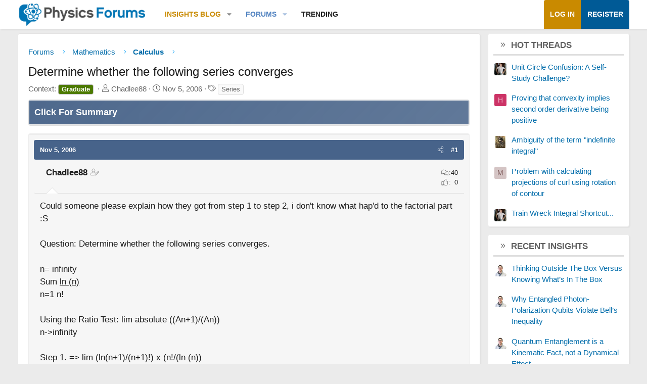

--- FILE ---
content_type: text/html; charset=utf-8
request_url: https://www.google.com/recaptcha/api2/aframe
body_size: 268
content:
<!DOCTYPE HTML><html><head><meta http-equiv="content-type" content="text/html; charset=UTF-8"></head><body><script nonce="T8AQt2q0ugZZkE5JTpm1VA">/** Anti-fraud and anti-abuse applications only. See google.com/recaptcha */ try{var clients={'sodar':'https://pagead2.googlesyndication.com/pagead/sodar?'};window.addEventListener("message",function(a){try{if(a.source===window.parent){var b=JSON.parse(a.data);var c=clients[b['id']];if(c){var d=document.createElement('img');d.src=c+b['params']+'&rc='+(localStorage.getItem("rc::a")?sessionStorage.getItem("rc::b"):"");window.document.body.appendChild(d);sessionStorage.setItem("rc::e",parseInt(sessionStorage.getItem("rc::e")||0)+1);localStorage.setItem("rc::h",'1768990946707');}}}catch(b){}});window.parent.postMessage("_grecaptcha_ready", "*");}catch(b){}</script></body></html>